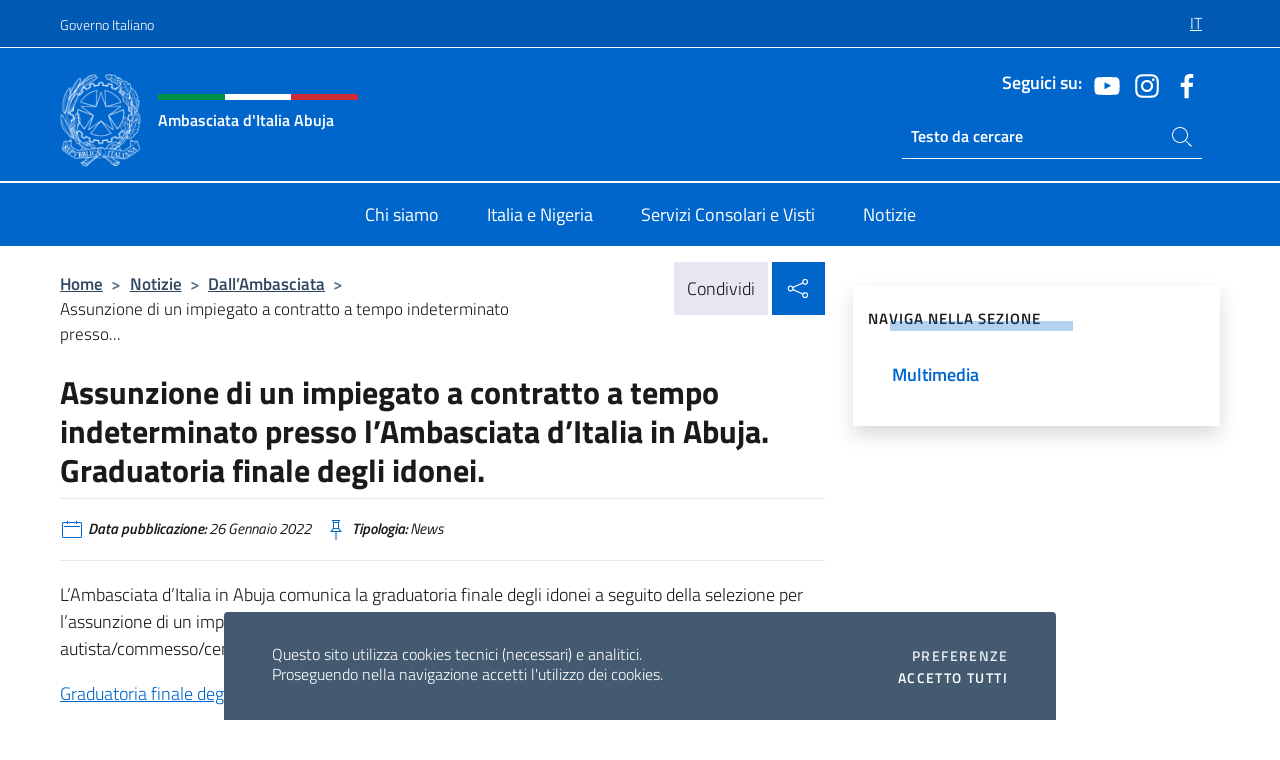

--- FILE ---
content_type: text/html; charset=UTF-8
request_url: https://ambabuja.esteri.it/it/news/dall_ambasciata/2022/01/assunzione-di-un-impiegato-a-contratto_4/
body_size: 12711
content:
<!DOCTYPE html>
<html lang="it-IT">
<head>
	<meta charset="UTF-8">
	<meta name="viewport" content="width=device-width, initial-scale=1, shrink-to-fit=no">
	<meta name="author" content="Ministero degli Affari Esteri e della Cooperazione Internazionale">
	<link rel="profile" href="https://gmpg.org/xfn/11">

	<title>Assunzione di un impiegato a contratto a tempo indeterminato presso l&#8217;Ambasciata d&#8217;Italia in Abuja. Graduatoria finale degli idonei. &#8211; Ambasciata d&#039;Italia Abuja</title>
<meta name='robots' content='max-image-preview:large' />
	<style>img:is([sizes="auto" i], [sizes^="auto," i]) { contain-intrinsic-size: 3000px 1500px }</style>
	<link rel="alternate" hreflang="it" href="https://ambabuja.esteri.it/it/news/dall_ambasciata/2022/01/assunzione-di-un-impiegato-a-contratto_4/" />
<link rel="alternate" hreflang="x-default" href="https://ambabuja.esteri.it/it/news/dall_ambasciata/2022/01/assunzione-di-un-impiegato-a-contratto_4/" />
<link rel="alternate" type="application/rss+xml" title="Ambasciata d&#039;Italia Abuja &raquo; Feed" href="https://ambabuja.esteri.it/it/feed/" />
<link rel="alternate" type="application/rss+xml" title="Ambasciata d&#039;Italia Abuja &raquo; Feed dei commenti" href="https://ambabuja.esteri.it/it/comments/feed/" />
<link rel='stylesheet' id='iwy-search-autocomplete-css' href='https://ambabuja.esteri.it/wp-content/plugins/iwy-search-autocomplete/public/css/iwy-search-autocomplete-public.min.css?ver=1.0.0' media='all' />
<link rel='stylesheet' id='bootstrap-italia-css-css' href='https://ambabuja.esteri.it/wp-content/themes/sedi-tema/assets/css/bootstrap-italia.min.css?ver=2.5.0' media='all' />
<link rel='stylesheet' id='custom-style-css' href='https://ambabuja.esteri.it/wp-content/themes/sedi-tema/assets/css/custom.min.css?ver=2.5.0' media='all' />
<script id="wpml-cookie-js-extra">
var wpml_cookies = {"wp-wpml_current_language":{"value":"it","expires":1,"path":"\/"}};
var wpml_cookies = {"wp-wpml_current_language":{"value":"it","expires":1,"path":"\/"}};
</script>
<script defer src="https://ambabuja.esteri.it/wp-content/plugins/sitepress-multilingual-cms/res/js/cookies/language-cookie.js?ver=476000" id="wpml-cookie-js" defer data-wp-strategy="defer"></script>
<script defer src="https://ambabuja.esteri.it/wp-includes/js/jquery/jquery.min.js?ver=3.7.1" id="jquery-core-js"></script>
<link rel="https://api.w.org/" href="https://ambabuja.esteri.it/it/wp-json/" /><link rel="alternate" title="JSON" type="application/json" href="https://ambabuja.esteri.it/it/wp-json/wp/v2/posts/1106" /><link rel="EditURI" type="application/rsd+xml" title="RSD" href="https://ambabuja.esteri.it/xmlrpc.php?rsd" />

<link rel="canonical" href="https://ambabuja.esteri.it/it/news/dall_ambasciata/2022/01/assunzione-di-un-impiegato-a-contratto_4/" />
<link rel='shortlink' href='https://ambabuja.esteri.it/it/?p=1106' />
<link rel="alternate" title="oEmbed (JSON)" type="application/json+oembed" href="https://ambabuja.esteri.it/it/wp-json/oembed/1.0/embed?url=https%3A%2F%2Fambabuja.esteri.it%2Fit%2Fnews%2Fdall_ambasciata%2F2022%2F01%2Fassunzione-di-un-impiegato-a-contratto_4%2F" />
<link rel="alternate" title="oEmbed (XML)" type="text/xml+oembed" href="https://ambabuja.esteri.it/it/wp-json/oembed/1.0/embed?url=https%3A%2F%2Fambabuja.esteri.it%2Fit%2Fnews%2Fdall_ambasciata%2F2022%2F01%2Fassunzione-di-un-impiegato-a-contratto_4%2F&#038;format=xml" />
<meta name="generator" content="WPML ver:4.7.6 stt:1,4,27;" />
        <!-- Matomo -->
<script type="text/javascript">
  var _paq = window._paq = window._paq || [];
  /* tracker methods like "setCustomDimension" should be called before "trackPageView" */
  _paq.push(['trackPageView']);
  _paq.push(['enableLinkTracking']);
  (function() {
    var u="https://ingestion.webanalytics.italia.it/";
    _paq.push(['setTrackerUrl', u+'matomo.php']);
    _paq.push(['setSiteId', '39536']);
    var d=document, g=d.createElement('script'), s=d.getElementsByTagName('script')[0];
    g.type='text/javascript'; g.async=true; g.src=u+'matomo.js'; s.parentNode.insertBefore(g,s);
  })();
</script>
<!-- End Matomo Code -->

	<meta property="og:title" content="Assunzione di un impiegato a contratto a tempo indeterminato presso l&#8217;Ambasciata d&#8217;Italia in Abuja. Graduatoria finale degli idonei."><meta property="og:type" content="article"><meta property="og:url" content="https://ambabuja.esteri.it/it/news/dall_ambasciata/2022/01/assunzione-di-un-impiegato-a-contratto_4/"><meta property="og:image" content="https://ambabuja.esteri.it/wp-content/themes/sedi-tema/assets/img/img-default.jpg"><meta property="og:description" content="L&#8217;Ambasciata d&#8217;Italia in Abuja comunica la graduatoria finale degli idonei a seguito della selezione per l&#8217;assunzione di un impiegato a contratto a tempo indeterminato da adibire ai servizi di autista/commesso/centralinista. Graduatoria finale degli idonei"><link rel="icon" href="https://ambabuja.esteri.it/wp-content/uploads/2023/04/repubblica-italiana-logo-scuro.png" sizes="32x32" />
<link rel="icon" href="https://ambabuja.esteri.it/wp-content/uploads/2023/04/repubblica-italiana-logo-scuro.png" sizes="192x192" />
<link rel="apple-touch-icon" href="https://ambabuja.esteri.it/wp-content/uploads/2023/04/repubblica-italiana-logo-scuro.png" />
<meta name="msapplication-TileImage" content="https://ambabuja.esteri.it/wp-content/uploads/2023/04/repubblica-italiana-logo-scuro.png" />
</head>

<body class="wp-singular post-template-default single single-post postid-1106 single-format-standard wp-custom-logo wp-theme-sedi-tema">

 <!-- Cookiebar -->
 <div class="cookiebar">
    <p>Questo sito utilizza cookies tecnici (necessari) e analitici. <br>Proseguendo nella navigazione accetti l'utilizzo dei cookies.</p>
    <div class="cookiebar-buttons">
        <button id="pref-modal" class="cookiebar-btn" data-bs-toggle="modal" data-bs-target="#modalcookie">Preferenze<span class="visually-hidden"> cookies</span></button>
        <button data-bs-accept="cookiebar" class="cookiebar-btn cookiebar-confirm">Accetto tutti<span class="visually-hidden">  i cookies</span></button>
    </div>
</div>

<div id="page" class="site">
	<!-- Skiplinks -->
	<div class="skiplinks">
    	<a class="visually-hidden visually-hidden-focusable" href="#primary">Salta al contenuto</a>
  	</div>
	
	<!-- Header del sito -->
	<header id="masthead" class="site-header it-header-wrapper it-header-sticky" data-bs-toggle="sticky" data-bs-position-type="fixed" data-bs-sticky-class-name="is-sticky" data-bs-target="#header-nav-wrapper">

	    <!-- Top bar del sito -->
		<div class="it-header-slim-wrapper thead-dark">
          <div class="container">
            <div class="row">
              <div class="col-12">
                <div class="it-header-slim-wrapper-content ps-0">
                  <a class="d-lg-block navbar-brand" href="https://www.governo.it/">Governo Italiano</a>
                  <div class="it-header-slim-right-zone"> 
                        <div class="row">
                          <div class="col-12">
                            <div class="link-list-wrapper">
                              <ul id="top-menu" class="link-list lang-menu list-inline"><li id="menu-item-wpml-ls-4-it" class="menu-item wpml-ls-slot-4 wpml-ls-item wpml-ls-item-it wpml-ls-current-language wpml-ls-menu-item wpml-ls-first-item wpml-ls-last-item menu-item-type-wpml_ls_menu_item menu-item-object-wpml_ls_menu_item menu-item-wpml-ls-4-it"><a href="https://ambabuja.esteri.it/it/news/dall_ambasciata/2022/01/assunzione-di-un-impiegato-a-contratto_4/" title="Passa a IT"><span class="text-white"><span class="wpml-ls-display">IT</span></span></a></li>
</ul>                              <!-- <ul class="link-list list-inline lang-menu">
                                <li class="list-inline-item">
                                  <a class="list-item text-white active" href="#"><span class="text-white">ITA</span></a>
                                </li>
                                <li class="list-inline-item">
                                  <a class="list-item text-white" href="#"><span class="text-white">ENG</span></a>
                                </li>
                                <li class="list-inline-item">
                                  <a class="list-item text-white" href="#"><span class="text-white">ARA</span></a>
                                </li>
                              </ul> -->
                            </div>
                          </div>
                        </div>        
                  </div>
                </div>
              </div>
            </div>
          </div>
        </div>
	
	<!-- Contenitore logo, cerca, social e menù -->
	<section class="it-nav-wrapper">
  <h2 class="visually-hidden">Intestazione sito, social e menù</h2>
		<div class="site-branding it-header-center-wrapper">
		
		<!-- Bandiera italiana o riga total white -->
		<div class="flag_container clearfix">
            <div class="white clearfix"></div>
            <div class="white clearfix"></div>
            <div class="white clearfix"></div>
        </div>

		<!-- Container elemnti -->
		<div class="container">
              <div class="row">
                <div class="col-12">
                  <div class="it-header-center-content-wrapper ps-0">
                    <div class="it-brand-wrapper">
					<a href="https://ambabuja.esteri.it/it/" rel="home">
              <picture>
                <source type="image/webp" srcset="https://ambabuja.esteri.it/wp-content/themes/sedi-tema/assets/img/logo-mae-2x.webp 2x, https://ambabuja.esteri.it/wp-content/themes/sedi-tema/assets/img/logo-mae.webp 1x">
                <source type="image/png" srcset="https://ambabuja.esteri.it/wp-content/themes/sedi-tema/assets/img/logo-mae.png">
                <img class="logo-img" width="82" height="94" src="https://ambabuja.esteri.it/wp-content/themes/sedi-tema/assets/img/logo-mae.png" alt="Logo Ambasciata d&#039;Italia Abuja">
              </picture>
                <div class="it-brand-text ps-3 w-75">
                  <div class="flag_container clearfix logo-flag">
                    <div class="green clearfix"></div>
                    <div class="white clearfix"></div>
                    <div class="red clearfix"></div>
                  </div>
                                        <p class="no_toc title-site">Ambasciata d&#039;Italia Abuja</p>
                                        <p class="site-description visually-hidden">Il nuovo sito Ambasciata d&#039;Italia a Abuja</p>
                                            </div>
                      </a>
                    </div>
                    <div class="it-right-zone flex-column header-right-column">
                                            <section class="it-socials d-none d-md-flex hidden-md">
                        <p class="h6 title-social">Seguici su:</p>
                        <ul>
                                                    <li>
                            <a aria-label="Vai al canale youtube" href="https://www.youtube.com/@ItalyInAbuja" target="_blank" rel="noopener">
                            <img class="ico-head" src="https://ambabuja.esteri.it/wp-content/themes/sedi-tema/assets/img/social-header/youtube-ico.svg" alt="Vai al canale youtube"/></a>
                          </li>
                                                    <li>
                            <a aria-label="Vai al canale instagram" href="https://www.instagram.com/italyinabuja" target="_blank" rel="noopener">
                            <img class="ico-head" src="https://ambabuja.esteri.it/wp-content/themes/sedi-tema/assets/img/social-header/instagram-ico.svg" alt="Vai al canale instagram"/></a>
                          </li>
                                                    <li>
                            <a aria-label="Vai al canale facebook" href="https://www.facebook.com/ItalyinAbuja" target="_blank" rel="noopener">
                            <img class="ico-head" src="https://ambabuja.esteri.it/wp-content/themes/sedi-tema/assets/img/social-header/facebook-ico.svg" alt="Vai al canale facebook"/></a>
                          </li>
                                                  </ul>
                      </section>
                                            <section role="search" class="mt-auto it-search-wrapper">
		<h2 class="visually-hidden">Ricerca sito live</h2>
			<div class="form-group search-head" id="box-live-search">
				<label for="search-live" class="visually-hidden">Cerca nel sito</label>
				<input id="search-live" type="search" class="autocomplete text-white" placeholder="Testo da cercare" name="autocomplete">
				<span class="autocomplete-icon" aria-hidden="true">
					<svg class="icon icon-sm icon-white"><use xlink:href="https://ambabuja.esteri.it/wp-content/themes/sedi-tema/assets/svg/sprites.svg#it-search"></use></svg>
				</span>
				
				<ul class="autocomplete-search search-overlay" id="wrapper-lis-search">
				
					<li><a id="default-text" href="#">
						<span class="autocomplete-search-text">
							digita...</span>
						</a>
					</li>
					
				</ul>
			</div>        
			</section>                     
                    </div>
                  </div>
                </div>
              </div>
            </div>
		</div><!-- .site-branding -->
	
	<!-- Contenitore della navigazione -->
	<div id="header-nav-wrapper" class="it-header-navbar-wrapper">
		<div class="container">
			<div class="row">
				<div class="col-12">
					<nav id="site-navigation" class="main-navigation navbar navbar-expand-lg theme-dark-mobile">
					  <button class="custom-navbar-toggler" type="button" aria-controls="navbarNavQ" aria-expanded="false" aria-label="Mostra/Nascondi la navigazione" data-bs-toggle="navbarcollapsible" data-bs-target="#navbarNavQ">
                  <svg class="icon icon-light icon-sm"><use xlink:href="https://ambabuja.esteri.it/wp-content/themes/sedi-tema/assets/svg/sprites.svg#it-burger"></use></svg>
            </button>
						<div class="navbar-collapsable" id="navbarNavQ">
							<div class="overlay"></div>
							<div class="close-div bg-transparent">
								<button class="btn close-menu" type="button">
								<svg class="icon icon-lg icon-white">
                  <use xlink:href="https://ambabuja.esteri.it/wp-content/themes/sedi-tema/assets/svg/sprites.svg#it-close"></use>
                </svg>
								<span class="visually-hidden">Chiudi</span>
								</button>
							</div>
							<div class="menu-wrapper">
								<div class="logo-menu-mobile border-bottom p-4">
                  <div class="col-sm-8 pb-2">   
                  <span class="text-white h4">Menu</span>
                          </div>
								</div>
								<ul id="primary-menu" class="navbar-nav mx-auto"><li id="nav-menu-item-27" class="nav-item dropdown megamenu  menu-item-even menu-item-depth-0 menu-item menu-item-type-post_type menu-item-object-page"><a href="https://ambabuja.esteri.it/it/chi-siamo/" class="nav-link main-menu-link list-item"><span>Chi siamo</span></a><li id="nav-menu-item-26" class="nav-item dropdown megamenu  menu-item-even menu-item-depth-0 menu-item menu-item-type-post_type menu-item-object-page"><a href="https://ambabuja.esteri.it/it/italia-e-nigeria/" class="nav-link main-menu-link list-item"><span>Italia e Nigeria</span></a><li id="nav-menu-item-25" class="nav-item dropdown megamenu  menu-item-even menu-item-depth-0 menu-item menu-item-type-post_type menu-item-object-page"><a href="https://ambabuja.esteri.it/it/servizi-consolari-e-visti/" class="nav-link main-menu-link list-item"><span>Servizi Consolari e Visti</span></a><li id="nav-menu-item-24" class="nav-item dropdown megamenu  menu-item-even menu-item-depth-0 menu-item menu-item-type-post_type menu-item-object-page"><a href="https://ambabuja.esteri.it/it/news/" class="nav-link main-menu-link list-item"><span>Notizie</span></a></ul>                  <!-- Form ricerca mobile -->
								<div class="form-group mobile-search mt-2 p-2">
									<form role="search" method="get" action="https://ambabuja.esteri.it/it/">
										<input id="ricerca-mobile" name="s" type="search" placeholder="Cerca nel sito">
											
											<button type="submit" class="autocomplete-icon icon-search-submit-mobile" aria-hidden="true">
												<svg class="icon icon-sm icon-primary"><use xlink:href="https://ambabuja.esteri.it/wp-content/themes/sedi-tema/assets/svg/sprites.svg#it-search"></use></svg>
                        <span class="d-none">Cerca nel sito</span>
											</button>
										<label for="ricerca-mobile" class="visually-hidden">Cerca nel sito</label>
									</form>
								</div>
							</div><!-- .menu-wrapper -->
						</div><!-- .navbar-collapsable -->
					</nav><!-- #site-navigation -->
				</div>
			</div>
		</div>
	</div><!-- .it-header-navbar-wrapper -->
 </section>
</header><!-- #masthead -->
	<main id="primary" class="site-main container mt-3">
			<div class="row">
				<div class="col-lg-8">
					<!-- Breadcrumbs e social sharing -->
					<div class="row">
						<div class="col-lg-8">
							<nav class="breadcrumb-container" aria-label="breadcrumb"><ol class="breadcrumb"><li class="breadcrumb-item"><a href="https://ambabuja.esteri.it/it/">Home</a><span class="separator">&gt;</span></li><li class="breadcrumb-item"><li class="breadcrumb-item">
                                <a href="https://ambabuja.esteri.it/it/news/">Notizie</a></li><li class="breadcrumb-item"><span class="separator">&gt;</span></li><li class="breadcrumb-item">
                                <a href="https://ambabuja.esteri.it/it/news/dall_ambasciata/">Dall&#8217;Ambasciata</a></li><li class="breadcrumb-item"><span class="separator">&gt;</span></li><li class="breadcrumb-item active" aria-current="page">Assunzione di un impiegato a contratto a tempo indeterminato presso...</li></ol></nav>						</div>
						<div class="col-lg-4">
							
    <!-- Share button -->
    <div class="share_buttons reveal-content clearfix">
        <div class="share_buttons_container float-start clearfix pe-2">
            <a href="https://www.facebook.com/sharer/sharer.php?u=https://ambabuja.esteri.it/it/assunzione-di-un-impiegato-a-contratto_4/" title="Condividi su Facebook">
                <svg class="icon icon-lg icon-padded bg-primary icon-white">
                    <use xlink:href="https://ambabuja.esteri.it/wp-content/themes/sedi-tema/assets/svg/sprites.svg#it-facebook"></use>
                </svg>
                <span class="visually-hidden">Condividi su Facebook</span>
            </a>
            <a href="https://twitter.com/intent/tweet?url=https://ambabuja.esteri.it/it/assunzione-di-un-impiegato-a-contratto_4/" title="Condividi su Twitter">
                <svg class="icon icon-lg icon-padded bg-primary icon-white">
                    <use xlink:href="https://ambabuja.esteri.it/wp-content/themes/sedi-tema/assets/svg/sprites.svg#it-twitter"></use>
                </svg>
                <span class="visually-hidden">Condividi su Twitter</span>
            </a>
            <a href="https://api.whatsapp.com/send?text=https://ambabuja.esteri.it/it/assunzione-di-un-impiegato-a-contratto_4/" data-action="share/whatsapp/share" title="Condividi su Whatsapp">
                <svg class="icon icon-lg icon-padded bg-primary icon-white">
                    <use xlink:href="https://ambabuja.esteri.it/wp-content/themes/sedi-tema/assets/svg/sprites.svg#it-whatsapp"></use>
                </svg>
                <span class="visually-hidden">Condividi su Whatsapp</span>
            </a>
        </div>
        <!-- /share_buttons_container -->
        <span class="bg-light share-span">Condividi</span>
            <a href="#" onclick="return false" title="Condividi sui Social Network" class="share_buttons_trigger reveal-trigger">
                <svg class="icon icon-lg icon-padded bg-primary icon-white align-middle">
                  <use xlink:href="https://ambabuja.esteri.it/wp-content/themes/sedi-tema/assets/svg/sprites.svg#it-share"></use>
                </svg>
                <span class="visually-hidden">Condividi sui Social Network</span>
            </a>
    </div>						</div>
					</div>
		
<article id="post-1106" class="post-1106 post type-post status-publish format-standard hentry">
	
	<header class="entry-header">
		<h1 class="entry-title h3">Assunzione di un impiegato a contratto a tempo indeterminato presso l&#8217;Ambasciata d&#8217;Italia in Abuja. Graduatoria finale degli idonei.</h1>	</header><!-- .entry-header -->

	
		<div class="entry-meta">
					<ul class="list-inline">
        	<li class="list-inline-item">
				<svg class="icon icon-primary icon-sm">
					<use xlink:href="https://ambabuja.esteri.it/wp-content/themes/sedi-tema/assets/svg/sprites.svg#it-calendar"></use>
				</svg>
				<small>
					<b> Data pubblicazione:</b> 26 Gennaio 2022				</small>
				</li>
            <li class="list-inline-item">
				<svg class="icon icon-primary icon-sm">
					<use xlink:href="https://ambabuja.esteri.it/wp-content/themes/sedi-tema/assets/svg/sprites.svg#it-pin"></use>
				</svg>
				<small>
					<b>Tipologia:</b> News				</small>
			</li>
		</ul>
				</div><!-- .entry-meta -->

	<div class="entry-content">
		<p>L&#8217;Ambasciata d&#8217;Italia in Abuja comunica la graduatoria finale degli idonei a seguito della selezione per l&#8217;assunzione di un impiegato a contratto a tempo indeterminato da adibire ai servizi di autista/commesso/centralinista.</p>
<p><a href="http://ambabuja.esteri.it/wp-content/uploads/resource/doc/2022/01/graduatoria_finale_idonei_2022_autisti.pdf" target="_blank" rel="noopener">Graduatoria finale degli idonei</a></p>
	</div><!-- .entry-content -->

	<footer class="entry-footer">
			</footer><!-- .entry-footer -->
</article><!-- #post-1106 -->
			</div><!-- .col-lg-8 -->
			
<aside id="secondary" class="widget-area col-lg-4 ps-3 d-none d-lg-block d-xl-block affix-parent">
	<div class="sidebar-wrapper affix-top side-affix">
		<section id="iwy_widget_walker-3" class="widget widget_iwy_widget_walker">    <h4 class="h4 widget-title no-toc">Naviga nella sezione</h4>        <div class="sidebar-linklist-wrapper side-scrool">
            <div class="link-list-wrapper">
              <ul class="link-list">
                                    <li data-order="0">
                      <a href="https://ambabuja.esteri.it/it/news/multimedia/" class="list-item large medium right-icon " title="Multimedia"><span>Multimedia </span>
                                                </a>
                                            </li>   
                              </ul>
            </div>
        </div>
        </section>	</div>
</aside><!-- #secondary -->
		   </div><!-- .row -->
	</main><!-- #main -->

<!-- Sezione correlati -->
<section class="container-fluid c-line neutral-2-bg-a1 pb-4 pt-4">
    <div class="container">
      	<div class="row">
        	<div class="col-12">
          	<!-- Carousel gallery -->
          	<div class="it-carousel-wrapper it-carousel-landscape-abstract-three-cols splide" data-bs-carousel-splide>
			  <div class="it-header-block-title">
			  	<h3 class="no_toc fw-normal">Ti potrebbe interessare anche..</h3>
			  </div><!-- /.it-header-block-title -->
			  <div class="splide__track">
				<ul class="splide__list">
											<li class="splide__slide">
							<article class="it-single-slide-wrapper">
								<!--start card-->
								<div class="card-wrapper card-space">
									<div class="card card-big no-after">
										<div class="img-responsive-wrapper">
											<div class="img-responsive">
												<figure class="img-wrapper">
																										<img class="img-fluid" width="100" height="112" src="https://ambabuja.esteri.it/wp-content/uploads/2023/04/repubblica-italiana-logo-scuro.png" srcset="" sizes="(max-width: 100px) 100vw, 100px" alt="Repubblica Italiana Logo scuro" title="Repubblica Italiana Logo scuro">
												  
												</figure>
											</div>
										</div>
										<div class="card-body px-3 px-md-4">
											<h5 class="card-title correlato"><a class="text-decoration-none text-body" href="https://ambabuja.esteri.it/it/news/dall_ambasciata/2025/12/avviso-modifica-costo-passaporto-ordinario-elettronico/" title="Vai a AVVISO – MODIFICA COSTO PASSAPORTO ORDINARIO ELETTRONICO">AVVISO – MODIFICA COSTO PASSAPORTO ORDINARIO ELETTRONICO</a></h5>
											<p class="card-text">A decorrere dal 1° dicembre 2025 il costo del passaporto sarà di 116 euro per...</p>
											<footer class="it-card-footer">
												<a href="https://ambabuja.esteri.it/it/news/dall_ambasciata/2025/12/avviso-modifica-costo-passaporto-ordinario-elettronico/" title="Vai all'articolo AVVISO – MODIFICA COSTO PASSAPORTO ORDINARIO ELETTRONICO" class="btn btn-outline-primary btn-sm">Leggi<span class="visually-hidden">AVVISO – MODIFICA COSTO PASSAPORTO ORDINARIO ELETTRONICO</span></a>
											</footer>
										</div><!-- ./card-body -->
									</div><!-- ./card -->
								</div><!--end card-->
							</article><!--.it-single-slide-wrapper-->
						</li>
											<li class="splide__slide">
							<article class="it-single-slide-wrapper">
								<!--start card-->
								<div class="card-wrapper card-space">
									<div class="card card-big no-after">
										<div class="img-responsive-wrapper">
											<div class="img-responsive">
												<figure class="img-wrapper">
																										<img class="img-fluid" width="640" height="392" src="https://ambabuja.esteri.it/wp-content/uploads/2025/12/MIgrantes-768x470.jpg" srcset="https://ambabuja.esteri.it/wp-content/uploads/2025/12/MIgrantes.jpg 1024w, https://ambabuja.esteri.it/wp-content/uploads/2025/12/MIgrantes-300x183.jpg 300w, https://ambabuja.esteri.it/wp-content/uploads/2025/12/MIgrantes-768x470.jpg 768w" sizes="(max-width: 1024px) 100vw, 1024px" alt="Immagine di copertina del Rapporto Italiani nel Mondo 2025 con illustrazioni diverse e temi globali" title="Rapporto Italiani nel Mondo 2025 – Copertina">
												  
												</figure>
											</div>
										</div>
										<div class="card-body px-3 px-md-4">
											<h5 class="card-title correlato"><a class="text-decoration-none text-body" href="https://ambabuja.esteri.it/it/news/dall_ambasciata/2025/12/rapporto-italiani-nel-mondo/" title="Vai a RAPPORTO ITALIANI NEL MONDO">RAPPORTO ITALIANI NEL MONDO</a></h5>
											<p class="card-text">L’11 novembre è stata presentata a Roma la XX edizione del rapporto Italiani nel Mondo...</p>
											<footer class="it-card-footer">
												<a href="https://ambabuja.esteri.it/it/news/dall_ambasciata/2025/12/rapporto-italiani-nel-mondo/" title="Vai all'articolo RAPPORTO ITALIANI NEL MONDO" class="btn btn-outline-primary btn-sm">Leggi<span class="visually-hidden">RAPPORTO ITALIANI NEL MONDO</span></a>
											</footer>
										</div><!-- ./card-body -->
									</div><!-- ./card -->
								</div><!--end card-->
							</article><!--.it-single-slide-wrapper-->
						</li>
											<li class="splide__slide">
							<article class="it-single-slide-wrapper">
								<!--start card-->
								<div class="card-wrapper card-space">
									<div class="card card-big no-after">
										<div class="img-responsive-wrapper">
											<div class="img-responsive">
												<figure class="img-wrapper">
																										<img class="img-fluid" width="640" height="960" src="https://ambabuja.esteri.it/wp-content/uploads/2025/12/elezione-italia-IMO.jpg" srcset="https://ambabuja.esteri.it/wp-content/uploads/2025/12/elezione-italia-IMO.jpg 640w, https://ambabuja.esteri.it/wp-content/uploads/2025/12/elezione-italia-IMO-200x300.jpg 200w" sizes="(max-width: 640px) 100vw, 640px" alt="Bandiera italiana con nave cargo sullo sfondo e logo IMO, a simboleggiare l’elezione dell’Italia nel Consiglio dell’Organizzazione Marittima Internazionale" title="Italia rieletta nel Consiglio IMO – Categoria A 2026-2027">
												  
												</figure>
											</div>
										</div>
										<div class="card-body px-3 px-md-4">
											<h5 class="card-title correlato"><a class="text-decoration-none text-body" href="https://ambabuja.esteri.it/it/news/dall_ambasciata/2025/12/elezione-dellitalia-nel-consiglio-dellorganizzazione-marittima-internazionale-imo/" title="Vai a Elezione dell’Italia nel Consiglio dell’Organizzazione Marittima Internazionale (IMO)">Elezione dell’Italia nel Consiglio dell’Organizzazione Marittima Internazionale (IMO)</a></h5>
											<p class="card-text">L’Italia è stata rieletta nella Categoria A del Consiglio dell’Organizzazione Marittima Internazionale (IMO) per il...</p>
											<footer class="it-card-footer">
												<a href="https://ambabuja.esteri.it/it/news/dall_ambasciata/2025/12/elezione-dellitalia-nel-consiglio-dellorganizzazione-marittima-internazionale-imo/" title="Vai all'articolo Elezione dell’Italia nel Consiglio dell’Organizzazione Marittima Internazionale (IMO)" class="btn btn-outline-primary btn-sm">Leggi<span class="visually-hidden">Elezione dell’Italia nel Consiglio dell’Organizzazione Marittima Internazionale (IMO)</span></a>
											</footer>
										</div><!-- ./card-body -->
									</div><!-- ./card -->
								</div><!--end card-->
							</article><!--.it-single-slide-wrapper-->
						</li>
											<li class="splide__slide">
							<article class="it-single-slide-wrapper">
								<!--start card-->
								<div class="card-wrapper card-space">
									<div class="card card-big no-after">
										<div class="img-responsive-wrapper">
											<div class="img-responsive">
												<figure class="img-wrapper">
																										<img class="img-fluid" width="640" height="422" src="https://ambabuja.esteri.it/wp-content/uploads/2025/11/violenza-sulle-donne_2025a_sito-768x506.jpg" srcset="https://ambabuja.esteri.it/wp-content/uploads/2025/11/violenza-sulle-donne_2025a_sito.jpg 1920w, https://ambabuja.esteri.it/wp-content/uploads/2025/11/violenza-sulle-donne_2025a_sito-300x198.jpg 300w, https://ambabuja.esteri.it/wp-content/uploads/2025/11/violenza-sulle-donne_2025a_sito-1024x674.jpg 1024w, https://ambabuja.esteri.it/wp-content/uploads/2025/11/violenza-sulle-donne_2025a_sito-768x506.jpg 768w" sizes="(max-width: 1920px) 100vw, 1920px" alt="Illustrazione simbolica con mano alzata e nastro bianco su sfondo arancione per la Giornata Internazionale contro la violenza sulle donne, promossa dal Ministero degli Affari Esteri italiano." title="Giornata Internazionale per l’eliminazione della violenza contro le donne – 25 novembre">
												  
												</figure>
											</div>
										</div>
										<div class="card-body px-3 px-md-4">
											<h5 class="card-title correlato"><a class="text-decoration-none text-body" href="https://ambabuja.esteri.it/it/news/dall_ambasciata/2025/11/giornata-internazionale-per-leliminazione-della-violenza-contro-le-donne/" title="Vai a Giornata Internazionale per l’eliminazione della violenza contro le donne">Giornata Internazionale per l’eliminazione della violenza contro le donne</a></h5>
											<p class="card-text">In occasione della Giornata Internazionale per l’eliminazione della violenza contro le donne, il Ministro degli...</p>
											<footer class="it-card-footer">
												<a href="https://ambabuja.esteri.it/it/news/dall_ambasciata/2025/11/giornata-internazionale-per-leliminazione-della-violenza-contro-le-donne/" title="Vai all'articolo Giornata Internazionale per l’eliminazione della violenza contro le donne" class="btn btn-outline-primary btn-sm">Leggi<span class="visually-hidden">Giornata Internazionale per l’eliminazione della violenza contro le donne</span></a>
											</footer>
										</div><!-- ./card-body -->
									</div><!-- ./card -->
								</div><!--end card-->
							</article><!--.it-single-slide-wrapper-->
						</li>
											<li class="splide__slide">
							<article class="it-single-slide-wrapper">
								<!--start card-->
								<div class="card-wrapper card-space">
									<div class="card card-big no-after">
										<div class="img-responsive-wrapper">
											<div class="img-responsive">
												<figure class="img-wrapper">
																										<img class="img-fluid" width="640" height="900" src="https://ambabuja.esteri.it/wp-content/uploads/2025/11/cover-cucina-IT-2025-768x1080.jpg" srcset="https://ambabuja.esteri.it/wp-content/uploads/2025/11/cover-cucina-IT-2025-scaled.jpg 1821w, https://ambabuja.esteri.it/wp-content/uploads/2025/11/cover-cucina-IT-2025-213x300.jpg 213w, https://ambabuja.esteri.it/wp-content/uploads/2025/11/cover-cucina-IT-2025-728x1024.jpg 728w, https://ambabuja.esteri.it/wp-content/uploads/2025/11/cover-cucina-IT-2025-768x1080.jpg 768w" sizes="(max-width: 1821px) 100vw, 1821px" alt="Poster ufficiale della 10ª Edizione della Settimana Internazionale della Cucina Italiana nel Mondo, 2025 – Tema: Salute, Cultura e Innovazione" title="Settimana Internazionale della Cucina Italiana nel Mondo – X Edizione 2025">
												  
												</figure>
											</div>
										</div>
										<div class="card-body px-3 px-md-4">
											<h5 class="card-title correlato"><a class="text-decoration-none text-body" href="https://ambabuja.esteri.it/it/news/dall_ambasciata/2025/11/settimana-internazionale-della-cucina-italiana-nel-mondo-x-edizione/" title="Vai a Settimana Internazionale della Cucina Italiana nel Mondo - X Edizione">Settimana Internazionale della Cucina Italiana nel Mondo - X Edizione</a></h5>
											<p class="card-text">Al via oggi la X Edizione della Settimana Internazionale della Cucina Italiana nel Mondo: “Salute,...</p>
											<footer class="it-card-footer">
												<a href="https://ambabuja.esteri.it/it/news/dall_ambasciata/2025/11/settimana-internazionale-della-cucina-italiana-nel-mondo-x-edizione/" title="Vai all'articolo Settimana Internazionale della Cucina Italiana nel Mondo - X Edizione" class="btn btn-outline-primary btn-sm">Leggi<span class="visually-hidden">Settimana Internazionale della Cucina Italiana nel Mondo - X Edizione</span></a>
											</footer>
										</div><!-- ./card-body -->
									</div><!-- ./card -->
								</div><!--end card-->
							</article><!--.it-single-slide-wrapper-->
						</li>
											<li class="splide__slide">
							<article class="it-single-slide-wrapper">
								<!--start card-->
								<div class="card-wrapper card-space">
									<div class="card card-big no-after">
										<div class="img-responsive-wrapper">
											<div class="img-responsive">
												<figure class="img-wrapper">
																										<img class="img-fluid" width="640" height="433" src="https://ambabuja.esteri.it/wp-content/uploads/2025/11/NASSIRIYA-768x520.jpeg" srcset="https://ambabuja.esteri.it/wp-content/uploads/2025/11/NASSIRIYA.jpeg 1275w, https://ambabuja.esteri.it/wp-content/uploads/2025/11/NASSIRIYA-300x203.jpeg 300w, https://ambabuja.esteri.it/wp-content/uploads/2025/11/NASSIRIYA-1024x693.jpeg 1024w, https://ambabuja.esteri.it/wp-content/uploads/2025/11/NASSIRIYA-768x520.jpeg 768w" sizes="(max-width: 1275px) 100vw, 1275px" alt="Soldato italiano con patch “ITALIA” davanti alle macerie della base Maestrale a Nassiriya, Iraq, dopo l’attentato del 12 novembre 2003" title="Nassiriya, 12 novembre 2003 – Attentato alla base Maestrale">
												  
												</figure>
											</div>
										</div>
										<div class="card-body px-3 px-md-4">
											<h5 class="card-title correlato"><a class="text-decoration-none text-body" href="https://ambabuja.esteri.it/it/news/dall_ambasciata/2025/11/giorno-del-ricordo-dei-caduti-di-nassiriya/" title="Vai a Giorno del ricordo dei caduti di Nassiriya">Giorno del ricordo dei caduti di Nassiriya</a></h5>
											<p class="card-text">Il 12 novembre l’Italia si raccoglie nel ricordo dei caduti di Nassiriya e di tutte...</p>
											<footer class="it-card-footer">
												<a href="https://ambabuja.esteri.it/it/news/dall_ambasciata/2025/11/giorno-del-ricordo-dei-caduti-di-nassiriya/" title="Vai all'articolo Giorno del ricordo dei caduti di Nassiriya" class="btn btn-outline-primary btn-sm">Leggi<span class="visually-hidden">Giorno del ricordo dei caduti di Nassiriya</span></a>
											</footer>
										</div><!-- ./card-body -->
									</div><!-- ./card -->
								</div><!--end card-->
							</article><!--.it-single-slide-wrapper-->
						</li>
											<li class="splide__slide">
							<article class="it-single-slide-wrapper">
								<!--start card-->
								<div class="card-wrapper card-space">
									<div class="card card-big no-after">
										<div class="img-responsive-wrapper">
											<div class="img-responsive">
												<figure class="img-wrapper">
																										<img class="img-fluid" width="640" height="1139" src="https://ambabuja.esteri.it/wp-content/uploads/2025/11/COVER-Video-768x1367.jpg" srcset="https://ambabuja.esteri.it/wp-content/uploads/2025/11/COVER-Video.jpg 1079w, https://ambabuja.esteri.it/wp-content/uploads/2025/11/COVER-Video-169x300.jpg 169w, https://ambabuja.esteri.it/wp-content/uploads/2025/11/COVER-Video-575x1024.jpg 575w, https://ambabuja.esteri.it/wp-content/uploads/2025/11/COVER-Video-768x1367.jpg 768w" sizes="(max-width: 1079px) 100vw, 1079px" alt="Poster artistico del progetto ‘Il Gesto Semplice di una Storia Infinita’, con ingredienti iconici della cucina italiana e gesti delle mani su sfondo blu" title="ALMA – Il Gesto Semplice di una Storia Infinita">
												  
												</figure>
											</div>
										</div>
										<div class="card-body px-3 px-md-4">
											<h5 class="card-title correlato"><a class="text-decoration-none text-body" href="https://ambabuja.esteri.it/it/news/dall_ambasciata/2025/11/ricettario-digitale-il-gesto-semplice-di-una-storia-infinita/" title="Vai a Ricettario digitale: Il gesto semplice di una storia infinita">Ricettario digitale: Il gesto semplice di una storia infinita</a></h5>
											<p class="card-text">Per la settimana internazione della Cucina Italiana nel Mondo, il Ministero degli Affari Esteri supporta...</p>
											<footer class="it-card-footer">
												<a href="https://ambabuja.esteri.it/it/news/dall_ambasciata/2025/11/ricettario-digitale-il-gesto-semplice-di-una-storia-infinita/" title="Vai all'articolo Ricettario digitale: Il gesto semplice di una storia infinita" class="btn btn-outline-primary btn-sm">Leggi<span class="visually-hidden">Ricettario digitale: Il gesto semplice di una storia infinita</span></a>
											</footer>
										</div><!-- ./card-body -->
									</div><!-- ./card -->
								</div><!--end card-->
							</article><!--.it-single-slide-wrapper-->
						</li>
											<li class="splide__slide">
							<article class="it-single-slide-wrapper">
								<!--start card-->
								<div class="card-wrapper card-space">
									<div class="card card-big no-after">
										<div class="img-responsive-wrapper">
											<div class="img-responsive">
												<figure class="img-wrapper">
																										<img class="img-fluid" width="640" height="427" src="https://ambabuja.esteri.it/wp-content/uploads/2025/11/COP30-Brazil-768x512.jpg" srcset="https://ambabuja.esteri.it/wp-content/uploads/2025/11/COP30-Brazil.jpg 1536w, https://ambabuja.esteri.it/wp-content/uploads/2025/11/COP30-Brazil-300x200.jpg 300w, https://ambabuja.esteri.it/wp-content/uploads/2025/11/COP30-Brazil-1024x683.jpg 1024w, https://ambabuja.esteri.it/wp-content/uploads/2025/11/COP30-Brazil-768x512.jpg 768w" sizes="(max-width: 1536px) 100vw, 1536px" alt="Cartello con la bandiera del Brasile e la scritta COP30 Climate Summit Belém durante un incontro ONU" title="COP30 Belém – Segnaposto Brasile al Vertice sul Clima delle Nazioni Unite">
												  
												</figure>
											</div>
										</div>
										<div class="card-body px-3 px-md-4">
											<h5 class="card-title correlato"><a class="text-decoration-none text-body" href="https://ambabuja.esteri.it/it/news/dall_ambasciata/2025/11/cop30-il-ministro-tajani-interviene-a-nome-dellitalia-al-vertice-per-il-clima-di-belem/" title="Vai a COP30. Il Ministro Tajani interviene a nome dell’Italia al Vertice per il clima di Belém">COP30. Il Ministro Tajani interviene a nome dell’Italia al Vertice per il clima di Belém</a></h5>
											<p class="card-text">“Il cambiamento climatico è una realtà che ci tocca tutti, da affrontare mettendo la persona...</p>
											<footer class="it-card-footer">
												<a href="https://ambabuja.esteri.it/it/news/dall_ambasciata/2025/11/cop30-il-ministro-tajani-interviene-a-nome-dellitalia-al-vertice-per-il-clima-di-belem/" title="Vai all'articolo COP30. Il Ministro Tajani interviene a nome dell’Italia al Vertice per il clima di Belém" class="btn btn-outline-primary btn-sm">Leggi<span class="visually-hidden">COP30. Il Ministro Tajani interviene a nome dell’Italia al Vertice per il clima di Belém</span></a>
											</footer>
										</div><!-- ./card-body -->
									</div><!-- ./card -->
								</div><!--end card-->
							</article><!--.it-single-slide-wrapper-->
						</li>
											<li class="splide__slide">
							<article class="it-single-slide-wrapper">
								<!--start card-->
								<div class="card-wrapper card-space">
									<div class="card card-big no-after">
										<div class="img-responsive-wrapper">
											<div class="img-responsive">
												<figure class="img-wrapper">
																										<img class="img-fluid" width="640" height="427" src="https://ambabuja.esteri.it/wp-content/uploads/2025/11/Sudan-768x512.png" srcset="https://ambabuja.esteri.it/wp-content/uploads/2025/11/Sudan.png 1536w, https://ambabuja.esteri.it/wp-content/uploads/2025/11/Sudan-300x200.png 300w, https://ambabuja.esteri.it/wp-content/uploads/2025/11/Sudan-1024x683.png 1024w, https://ambabuja.esteri.it/wp-content/uploads/2025/11/Sudan-768x512.png 768w" sizes="(max-width: 1536px) 100vw, 1536px" alt="Bandiera nazionale del Sudan, simbolo del Paese al centro della crisi umanitaria affrontata dall’iniziativa ‘Italia per il Sudan" title="Sudan – bandiera nazionale vintage">
												  
												</figure>
											</div>
										</div>
										<div class="card-body px-3 px-md-4">
											<h5 class="card-title correlato"><a class="text-decoration-none text-body" href="https://ambabuja.esteri.it/it/news/dall_ambasciata/2025/11/tajani-annuncia-italia-per-il-sudan-mobilitazione-di-emergenza-per-la-crisi-umanitaria-sudanese/" title="Vai a Tajani annuncia “Italia per il Sudan”, mobilitazione di emergenza per la crisi umanitaria sudanese">Tajani annuncia “Italia per il Sudan”, mobilitazione di emergenza per la crisi umanitaria sudanese</a></h5>
											<p class="card-text">Nel suo intervento di oggi alla Camera dei Deputati in risposta a una interrogazione, il...</p>
											<footer class="it-card-footer">
												<a href="https://ambabuja.esteri.it/it/news/dall_ambasciata/2025/11/tajani-annuncia-italia-per-il-sudan-mobilitazione-di-emergenza-per-la-crisi-umanitaria-sudanese/" title="Vai all'articolo Tajani annuncia “Italia per il Sudan”, mobilitazione di emergenza per la crisi umanitaria sudanese" class="btn btn-outline-primary btn-sm">Leggi<span class="visually-hidden">Tajani annuncia “Italia per il Sudan”, mobilitazione di emergenza per la crisi umanitaria sudanese</span></a>
											</footer>
										</div><!-- ./card-body -->
									</div><!-- ./card -->
								</div><!--end card-->
							</article><!--.it-single-slide-wrapper-->
						</li>
										</ul><!-- /.splide__list-->
		  	  </div><!-- /.splide__track-->
			</div><!-- /.it-carousel-wrapper -->
		</div><!-- .col-12-->
	 </div><!-- .row -->
	</div><!-- .container-->
</section>

		<!-- Bottom share nav -->
	<nav class="bottom-nav social-share">
      <ul>
        <li>
          <a href="https://www.facebook.com/sharer/sharer.php?u=https://ambabuja.esteri.it/it/assunzione-di-un-impiegato-a-contratto_4/" title="Condividi su Facebook">
            <svg class="icon icon-primary"><use xlink:href="https://ambabuja.esteri.it/wp-content/themes/sedi-tema/assets/svg/sprites.svg#it-facebook"></use></svg>
            <span class="bottom-nav-label text-primary">Facebook</span>
          </a>
        </li>
        <li>
          <a href="https://twitter.com/intent/tweet?url=https://ambabuja.esteri.it/it/assunzione-di-un-impiegato-a-contratto_4/" title="Condividi su Twitter">
            <svg class="icon icon-primary"><use xlink:href="https://ambabuja.esteri.it/wp-content/themes/sedi-tema/assets/svg/sprites.svg#it-twitter"></use></svg>
            <span class="bottom-nav-label text-primary">Twitter</span>
          </a>
        </li>
        <li>
          <a href="https://api.whatsapp.com/send?text=https://ambabuja.esteri.it/it/assunzione-di-un-impiegato-a-contratto_4/" title="Condividi su Whatsapp">
            <svg class="icon icon-primary"><use xlink:href="https://ambabuja.esteri.it/wp-content/themes/sedi-tema/assets/svg/sprites.svg#it-whatsapp"></use></svg>
            <span class="bottom-nav-label text-primary">Whatsapp</span>
          </a>
        </li>
      </ul>
    </nav>
		<footer id="footer" class="it-footer">
	<div class="it-footer-main">
          <div class="container">
			
		 <!-- Section footer logo e testo -->
		  <section>
              <div class="row clearfix">
                <div class="col-sm-12">
					<div class="row">
                  <div class="it-brand-wrapper col-sm-5 col-lg-4">
                    <a href="https://ambabuja.esteri.it/it/">
					<picture>
						<source type="image/webp" srcset="https://ambabuja.esteri.it/wp-content/themes/sedi-tema/assets/img/logo-mae-2x.webp 2x, https://ambabuja.esteri.it/wp-content/themes/sedi-tema/assets/img/logo-mae.webp 1x">
						<source type="image/png" srcset="https://ambabuja.esteri.it/wp-content/themes/sedi-tema/assets/img/logo-mae.png">
						<img class="logo-img" width="82" height="94" src="https://ambabuja.esteri.it/wp-content/themes/sedi-tema/assets/img/logo-mae.png" alt="Logo Ambasciata d&#039;Italia Abuja">
					</picture>
                      <div class="it-brand-text ps-3 w-75">
					  	<div class="flag_container clearfix logo-flag">
                            <div class="green clearfix"></div>
                            <div class="white clearfix"></div>
                            <div class="red clearfix"></div>
                        </div>
                        <h2 class="no_toc footer-title">Ambasciata d&#039;Italia Abuja</h2>
                      </div>
                    </a>
                  </div>
				  				  </div>
                </div>
              </div>
			</section><!-- .section -->
				<!--Section widget  -->
				<section class="footer-widget">
				<h2 class="visually-hidden">Sezione footer</h2>
					<div class="row">
						<div class="col-lg-4 col-md-12 p-2">
							<section id="text-2" class="widget widget_text"><h3 class="h6 footer-title border-bottom">Recapiti e Contatti</h3>			<div class="textwidget"><p><strong>Ambasciata d&#8217;Italia ad Abuja</strong></p>
<p>EU Complex, European Union Crescent Road, Central Business District, Abuja, FCT, Nigeria</p>
<p>Tel: <a href="tel:+234 (0)2094 602 970">+234 (0)2094 602 970</a> / <a href="tel:+234 (0)2094 602 971">+234 (0)2094 602 971</a> / <a href="tel:+234 (0)2094 602 972">+234 (0)2094 602 972</a></p>
<p><a title="Contatti" href="https://ambabuja.esteri.it/it/chi-siamo/contatti/">Contatti</a></p>
</div>
		</section><section id="text-3" class="widget widget_text"><h3 class="h6 footer-title border-bottom">Iscriviti alla nostra Newsletter</h3>			<div class="textwidget">		<!-- Form iscrizione newsletter -->
			<form method="post" action="https://ambabuja.esteri.it/it/news/dall_ambasciata/2022/01/assunzione-di-un-impiegato-a-contratto_4/">
                <div class="row">
                                        <div class="col-md-12">
                        <div class="form-group mb-2">
                            <label class="visually-hidden" for="email">Inserisci la tua email</label>
                            <input id="email" name="email" type="email" class="form-control" placeholder="Inserisci il tuo indirizzo email" required>
                        </div><!-- /.form-group.mb-2 -->
                        <div class="col-md-12 mb-2">
                            <div id="newsletter-check" class="form-check form-check-group shadow-none">
                                <input class="text-white" id="informativa" aria-labelledby="informativa-help" name="informativa[GPDR]" value="1" type="checkbox" required>
                                <label id="informativa-label" for="informativa" class="text-white p-0 m-0">Accettazione GDPR</label>
                                <small id="informativa-help" class="form-text text-white p-0 m-0">Autorizzo il trattamento dei miei dati personali ai sensi del GDPR e del Decreto Legislativo 30 giugno 2003, n.196 <a href="https://www.esteri.it/it/privacy-e-cookie/" title="Vai alla pagina Privacy Policy" target="_blank" rel="noopener">Privacy</a> <a href="https://www.esteri.it/it/note-legali/" title="Vai alla pagina Note legali" target="_blank" rel="noopener">Note Legali</a></small>
                                <div class="invalid-feedback">Presa visione obbligatoria</div>
                            </div><!-- /#newsletter-check -->
                            <div id="accettazione-check" class="form-check form-check-group shadow-none">
                                <input class="text-white" id="accettazione" aria-labelledby="accettazione-help" type="checkbox" name="informativa[iscrizione]" value="1" required>
                                <label style="font-size: 0.9em; font-weight: normal" id="accettazione-label" for="accettazione" class="text-white p-0 m-0">Sì, voglio iscrivermi alla Newsletter per ricevere</label>
                                <small id="accettazione-help" class="form-text text-white p-0 m-0">aggiornamenti sulle attività di questa sede </small>
                                <div class="invalid-feedback">Presa visione obbligatoria</div>
                            </div><!-- /.#accettazione-check -->
                        </div><!-- /.col-md-12 -->
                        <div class="form-group d-grid mb-2 bg-dark p-0">
                            <input type="submit" class="btn btn-primary btn-block btn-xs rounded-0" value="Iscriviti ora">
                            <input type="hidden" id="_wpnonce" name="_wpnonce" value="4fc0475036" /><input type="hidden" name="_wp_http_referer" value="/it/news/dall_ambasciata/2022/01/assunzione-di-un-impiegato-a-contratto_4/" />                        </div><!-- /.form-group.d-grid -->
                    </div><!-- /.col-md-12 -->
                     
                        <!-- <div class="col-md-12">
                            <div class="g-recaptcha" data-sitekey=""></div>
                        </div> --><!-- /.col-md-12 -->
                    </div><!-- /.row -->
			</form><!-- /form -->
		
		
</div>
		</section>						</div><!-- .col-lg-4 col-md-12 col-sm-6 p-2 -->
						<div class="col-lg-4 col-md-12 p-2">
							<section id="text-6" class="widget widget_text"><h3 class="h6 footer-title border-bottom">La Rete Farnesina</h3>			<div class="textwidget"><p><a title="La Farnesina - il MAECI" href="http://www.esteri.it/it" target="_blank" rel="noopener">La Farnesina – il MAECI</a></p>
<p><a title="La Rete diplomatica" href="http://www.esteri.it/it/ministero/struttura/laretediplomatica/" target="_blank" rel="noopener">La Rete diplomatica</a></p>
<p><a title="Viaggiare sicuri" href="http://www.viaggiaresicuri.it/" target="_blank" rel="noopener">Viaggiare sicuri</a></p>
<p><a title="Dove siamo nel mondo" href="https://www.dovesiamonelmondo.it/" target="_blank" rel="noopener">Dove siamo nel mondo</a></p>
</div>
		</section><section id="text-7" class="widget widget_text"><h3 class="h6 footer-title border-bottom">Le Istituzioni</h3>			<div class="textwidget"><p><a title="Governo Italiano" href="http://www.governo.it/" target="_blank" rel="noopener"><img decoding="async" src="https://ambabuja.esteri.it/wp-content/themes/sedi-tema/assets/img/stellone.png" alt="Governo Italiano" /> Governo Italiano</a></p>
<p><a title="Europa.eu" href="http://europa.eu/" target="_blank" rel="noopener"><img decoding="async" src="https://ambabuja.esteri.it/wp-content/themes/sedi-tema/assets/img/eu.png" alt="Europa.eu" /> Europa.eu</a></p>
</div>
		</section><section id="text-8" class="widget widget_text"><h3 class="h6 footer-title border-bottom">Domande frequenti</h3>			<div class="textwidget"><p><a title="Faq - MAECI" href="https://www.esteri.it/it/sportello_info/domandefrequenti/" target="_blank" rel="noopener">Faq – MAECI</a></p>
</div>
		</section>						</div><!-- .col-lg-4 col-md-12 col-sm-6 p-2 -->
						<div class="col-lg-4 col-md-12 p-2">
							<section id="text-13" class="widget widget_text"><h3 class="h6 footer-title border-bottom">L&#8217;Ambasciata d&#8217;Italia ad Abuja</h3>			<div class="textwidget"><p><a title="Chi siamo" href="https://ambabuja.esteri.it/it/chi-siamo/">Chi siamo</a></p>
<p><a title="Italia e Nigeria" href="https://ambabuja.esteri.it/it/italia-e-nigeria/">Italia e Nigeria</a></p>
<p><a title="Servizi Consolari e Visti" href="https://ambabuja.esteri.it/it/servizi-consolari-e-visti/">Servizi Consolari e Visti</a></p>
<p><a title="Notizie" href="https://ambabuja.esteri.it/it/news/">Notizie</a></p>
</div>
		</section><section id="text-14" class="widget widget_text"><h3 class="h6 footer-title border-bottom">Amministrazione Trasparente</h3>			<div class="textwidget"><p><a title="Amministrazione trasparente - Ambasciata" href="https://ambabuja.esteri.it/it/amministrazione-trasparente/">Amministrazione trasparente – Ambasciata</a></p>
<p><a title="Amministrazione trasparente - MAECI" href="https://www.esteri.it/it/trasparenza_comunicazioni_legali/" target="_blank" rel="noopener">Amministrazione trasparente – MAECI</a></p>
</div>
		</section>						</div><!-- .col-lg-4 col-md-12 col-sm-6 p-2 -->
					</div><!-- .row -->
				</section><!-- .section -->
			</div><!-- .container -->
		</div><!-- .it-footer-main -->

		<!-- Section bottom footer -->
		<section class="it-footer-small-prints clearfix">
				<div class="container">
					<div class="row">
						<div class="col-lg-7">
							<h3 class="visually-hidden text-white">Link Utili</h3>
							<div class="navbar-nav mx-auto"><ul id="bottom-menu" class="it-footer-small-prints-list d-flex list-inline mb-0 justify-content-lg-start justify-content-center"><li id="menu-item-28" class="menu-item menu-item-type-custom menu-item-object-custom menu-item-28"><a target="_blank" href="https://www.esteri.it/it/note-legali/">Note legali</a></li>
<li id="menu-item-29" class="menu-item menu-item-type-custom menu-item-object-custom menu-item-29"><a target="_blank" href="https://www.esteri.it/it/privacy-e-cookie/">Privacy e cookie policy</a></li>
<li id="menu-item-30" class="menu-item menu-item-type-custom menu-item-object-custom menu-item-30"><a target="_blank" href="https://form.agid.gov.it/view/470a1180-773c-11ef-8ec0-b3da20d19b2b">Dichiarazione di accessibilità</a></li>
</ul></div>					</div>
					<!-- Copyright sito -->
						<div class="col-lg-5">
							<ul class="it-footer-small-prints-list list-inline mb-0 d-flex flex-column flex-md-row justify-content-xl-end justify-content-center">
								<li><span class="text-white copyright">2025 Copyright Ministero degli Affari Esteri e della Cooperazione Internazionale</span></li>
							</ul>
						</div>
					</div><!-- .row -->
				</div><!-- .container -->
			</section><!-- .it-footer-small-prints clearfix -->
	</footer><!-- #colophon -->

	 <!-- Bottone torna su -->
	 <a href="#" aria-hidden="true" tabindex="-1" data-bs-toggle="backtotop" class="back-to-top shadow">
		<svg class="icon icon-light"><use href="https://ambabuja.esteri.it/wp-content/themes/sedi-tema/assets/svg/sprites.svg#it-arrow-up"></use></svg>
	</a>

	<!-- Bottone popup privacy policy -->
	<div class="position-fixed start-0 btn-modify-pp d-none ">
		<button type="button" class="btn btn-primary btn-icon btn-me btn-xs p-2 rounded-circle" data-bs-toggle="modal" data-bs-target="#modalcookie" title="Rivedi preferenze cookies">
			<span class="rounded-icon">
				<svg class="icon icon-primary"><use href="https://ambabuja.esteri.it/wp-content/themes/sedi-tema/assets/svg/sprites.svg#it-open-source"></use></svg>
			</span>
		</button>
	</div>

<script type="speculationrules">
{"prefetch":[{"source":"document","where":{"and":[{"href_matches":"\/it\/*"},{"not":{"href_matches":["\/wp-*.php","\/wp-admin\/*","\/wp-content\/uploads\/*","\/wp-content\/*","\/wp-content\/plugins\/*","\/wp-content\/themes\/sedi-tema\/*","\/it\/*\\?(.+)"]}},{"not":{"selector_matches":"a[rel~=\"nofollow\"]"}},{"not":{"selector_matches":".no-prefetch, .no-prefetch a"}}]},"eagerness":"conservative"}]}
</script>
   <div class="modal fade" tabindex="-1" role="dialog" id="modalcookie" aria-labelledby="modalCookieTitle">
      <div class="modal-dialog modal-lg" role="document">
         <div class="modal-content">
            <div class="modal-header">
               <h2 class="modal-title h5" id="modalCookieTitle">Personalizza le preferenze di consenso</h2>
               <button id="close-modal-cookie" class="btn-close" type="button" data-bs-dismiss="modal" aria-label="Chiudi finestra modale">
                  <svg class="icon"><use href="https://ambabuja.esteri.it/wp-content/themes/sedi-tema/assets/svg/sprites.svg#it-close"></use></svg>
               </button>
            </div>
            <div class="modal-body">
            <p>Utilizziamo i cookies per aiutarti a navigare in maniera efficiente e a svolgere determinate funzioni. Troverai informazioni dettagliate su tutti i cookies sotto ogni categoria di consensi sottostanti.<br><br></p>
                <p>I cookies categorizzati come “Necessari” sono cookies tecnici che vengono memorizzati sul tuo browser in quanto essenziali per consentire le funzionalità di base del sito.<br><br></p>
                <p>Utilizziamo inoltre cookies analitici volti alla raccolta di informazioni, in forma aggregata, sul numero degli utenti e su come gli stessi visitano il sito. Al fine di rispettare la privacy dei nostri utenti, gli indirizzi IP di coloro che navigano sul sito internet sono resi anonimi.<br><br></p>
                <p>Puoi decidere di attivare o disattivare i cookies analitici.<br><br></p>
                    <!-- cookie button-->
                    <div class="form-check form-check-group">
                        <div class="toggles">
                            <label for="necessary-cookie">
                                Necessari<small class="text-success float-end"> sempre attivi</small>
                                <input type="checkbox" name="necessary-cookie" id="necessary-cookie" aria-labelledby="necessary-cookie-help" checked disabled>
                                <span class="lever"></span>
                            </label>
                        </div>
                        <small id="necessary-cookie-help" class="form-text">I cookies necessari sono fondamentali per le funzioni di base del sito Web e il sito Web non funzionerà nel modo previsto senza di essi. Questi cookies non memorizzano dati identificativi personali.</small>
                    </div>
                    <div class="form-check form-check-group">
                        <div class="toggles">
                        <label for="analitycs-cookie">
                            Analitici                            <input type="checkbox" name="analitycs-cookie" id="analitycs-cookie" aria-labelledby="analytics-cookie-help" checked>
                            <span class="lever"></span>
                        </label>
                        </div>
                        <small id="analytics-cookie-help" class="form-text">I cookies analitici vengono utilizzati per comprendere come i visitatori interagiscono con il sito Web. Questi cookies aiutano a fornire informazioni sulle metriche di numero di visitatori, frequenza di rimbalzo, fonte di traffico, ecc. Gli indirizzi IP di coloro che navigano sul sito internet sono resi anonimi.</small>
                    </div>
                    <!-- <div class="form-check form-check-group">
                        <div class="toggles">
                            <label for="toggleEsempio3f">
                                Toggle disabilitato
                                <input type="checkbox" id="toggleEsempio3f" aria-labelledby="toggle3f-help" disabled>
                                <span class="lever"></span>
                            </label>
                        </div>
                        <small id="toggle3f-help" class="form-text">Lorem ipsum dolor sit amet, consectetur adipiscing elit. Maecenas molestie libero</small>
                    </div> -->
            </div>    
            <div class="modal-footer">
                <button id="s-pref" data-bs-dismiss="modal" class="btn btn-outline-primary" type="button">Salva preferenze</button>
                <button id="s-all" data-bs-dismiss="modal" class="btn btn-primary" type="button">Accetto tutto</button>
            </div>
         </div>
      </div>
   </div>
    <script src="https://ambabuja.esteri.it/wp-includes/js/dist/hooks.min.js?ver=4d63a3d491d11ffd8ac6" id="wp-hooks-js"></script>
<script src="https://ambabuja.esteri.it/wp-includes/js/dist/i18n.min.js?ver=5e580eb46a90c2b997e6" id="wp-i18n-js"></script>
<script id="wp-i18n-js-after">
wp.i18n.setLocaleData( { 'text direction\u0004ltr': [ 'ltr' ] } );
</script>
<script id="mae-search-live-js-js-extra">
var iwy_search_auto_trad = {"digita":"Digita...","cerco":"Cerco"};
var liveSearchData = {"root_url":"https:\/\/ambabuja.esteri.it","lang":"it"};
</script>
<script defer src="https://ambabuja.esteri.it/wp-content/plugins/iwy-search-autocomplete/public/js/search-autocomplete.js?ver=6.8.3" id="mae-search-live-js-js"></script>
<script defer src="https://ambabuja.esteri.it/wp-content/themes/sedi-tema/assets/js/splide.min.js?ver=6.8.3" id="splide-js-js"></script>
<script defer src="https://ambabuja.esteri.it/wp-content/themes/sedi-tema/assets/js/anime.min.js?ver=6.8.3" id="anime-js-js"></script>
<script defer src="https://ambabuja.esteri.it/wp-content/themes/sedi-tema/assets/js/bootstrap-italia.min.js?ver=2.5.0" id="mae-bootstrap-js-js"></script>
<script defer src="https://ambabuja.esteri.it/wp-content/themes/sedi-tema/assets/js/custom.js?ver=2.5.0" id="mae-custom-js-js"></script>
	</div> <!--#page -->
</body>
</html>